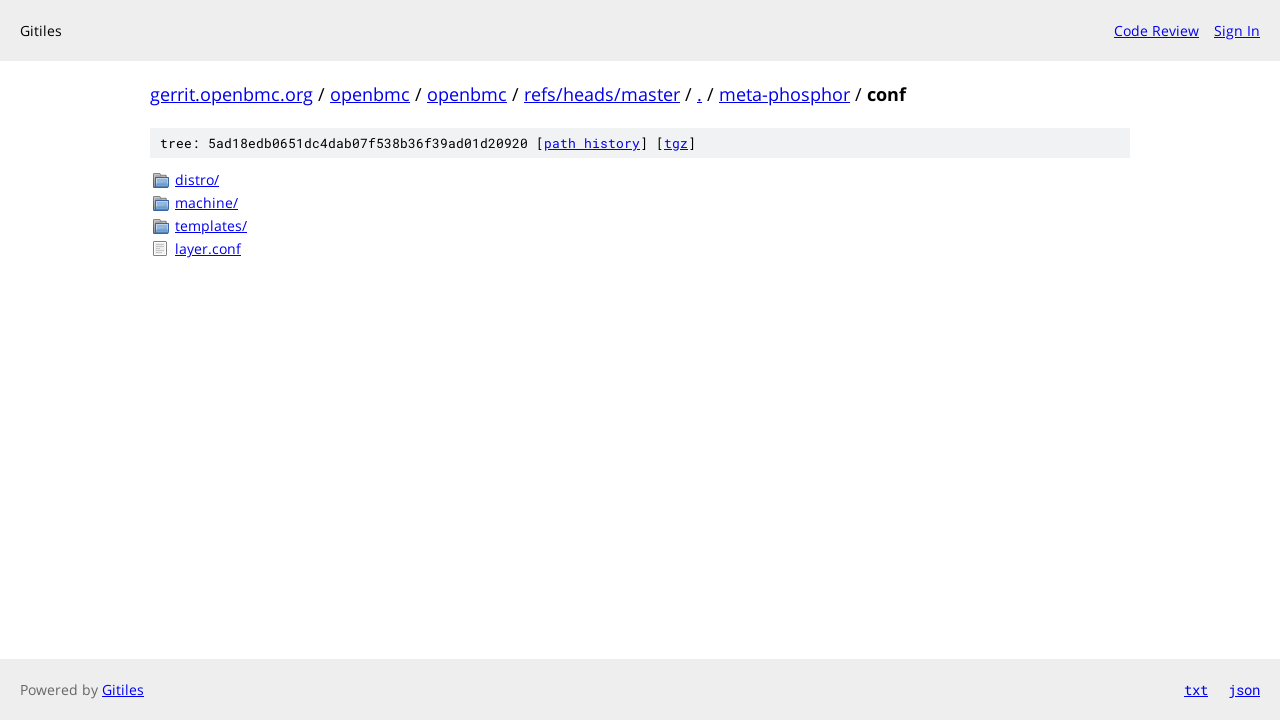

--- FILE ---
content_type: text/html;charset=utf-8
request_url: https://gerrit.openbmc.org/plugins/gitiles/openbmc/openbmc/+/refs/heads/master/meta-phosphor/conf/
body_size: 893
content:
<!DOCTYPE html><html lang="en"><head><meta charset="utf-8"><meta name="viewport" content="width=device-width, initial-scale=1"><title>meta-phosphor/conf - openbmc/openbmc - Gitiles</title><link rel="stylesheet" type="text/css" href="/plugins/gitiles/+static/base.css"><!-- default customHeadTagPart --></head><body class="Site"><header class="Site-header"><div class="Header"><!-- default customHeader --><div class="Header-title">Gitiles</div><div class="Header-menu"> <a class="Header-menuItem" href="https://gerrit.openbmc.org/">Code Review</a> <a class="Header-menuItem" href="https://gerrit.openbmc.org/login/plugins%2Fgitiles%2Fopenbmc%2Fopenbmc%2F%2B%2Frefs%2Fheads%2Fmaster%2Fmeta-phosphor%2Fconf%2F">Sign In</a> </div></div></header><div class="Site-content"><div class="Container "><div class="Breadcrumbs"><a class="Breadcrumbs-crumb" href="/plugins/gitiles/?format=HTML">gerrit.openbmc.org</a> / <a class="Breadcrumbs-crumb" href="/plugins/gitiles/openbmc/">openbmc</a> / <a class="Breadcrumbs-crumb" href="/plugins/gitiles/openbmc/openbmc/">openbmc</a> / <a class="Breadcrumbs-crumb" href="/plugins/gitiles/openbmc/openbmc/+/refs/heads/master">refs/heads/master</a> / <a class="Breadcrumbs-crumb" href="/plugins/gitiles/openbmc/openbmc/+/refs/heads/master/">.</a> / <a class="Breadcrumbs-crumb" href="/plugins/gitiles/openbmc/openbmc/+/refs/heads/master/meta-phosphor">meta-phosphor</a> / <span class="Breadcrumbs-crumb">conf</span></div><div class="TreeDetail"><div class="u-sha1 u-monospace TreeDetail-sha1">tree: 5ad18edb0651dc4dab07f538b36f39ad01d20920 [<a href="/plugins/gitiles/openbmc/openbmc/+log/refs/heads/master/meta-phosphor/conf">path history</a>] <span>[<a href="/plugins/gitiles/openbmc/openbmc/+archive/refs/heads/master/meta-phosphor/conf.tar.gz">tgz</a>]</span></div><ol class="FileList"><li class="FileList-item FileList-item--gitTree" title="Tree - distro/"><a class="FileList-itemLink" href="/plugins/gitiles/openbmc/openbmc/+/refs/heads/master/meta-phosphor/conf/distro/">distro/</a></li><li class="FileList-item FileList-item--gitTree" title="Tree - machine/"><a class="FileList-itemLink" href="/plugins/gitiles/openbmc/openbmc/+/refs/heads/master/meta-phosphor/conf/machine/">machine/</a></li><li class="FileList-item FileList-item--gitTree" title="Tree - templates/"><a class="FileList-itemLink" href="/plugins/gitiles/openbmc/openbmc/+/refs/heads/master/meta-phosphor/conf/templates/">templates/</a></li><li class="FileList-item FileList-item--regularFile" title="Regular file - layer.conf"><a class="FileList-itemLink" href="/plugins/gitiles/openbmc/openbmc/+/refs/heads/master/meta-phosphor/conf/layer.conf">layer.conf</a></li></ol></div></div> <!-- Container --></div> <!-- Site-content --><!-- default customFooter --><footer class="Site-footer"><div class="Footer"><span class="Footer-poweredBy">Powered by <a href="https://gerrit.googlesource.com/gitiles/">Gitiles</a></span><span class="Footer-formats"><a class="u-monospace Footer-formatsItem" href="?format=TEXT">txt</a> <a class="u-monospace Footer-formatsItem" href="?format=JSON">json</a></span></div></footer></body></html>